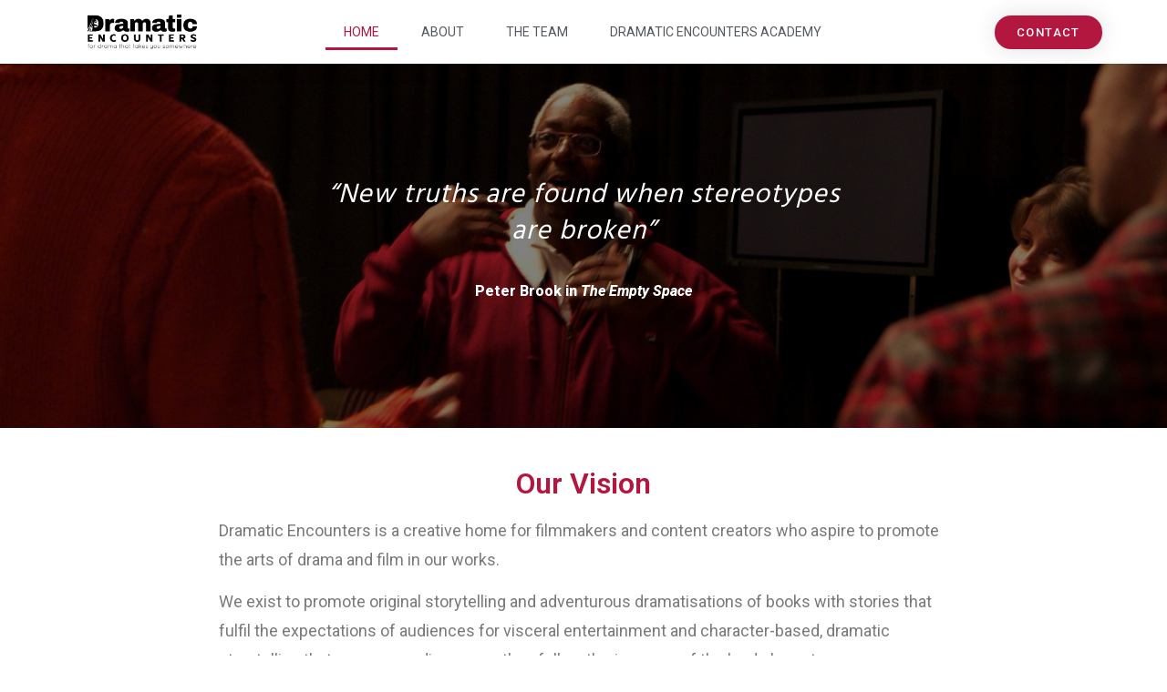

--- FILE ---
content_type: text/html; charset=UTF-8
request_url: https://www.dramaticencounters.com/
body_size: 30284
content:
<!doctype html>
<html lang="en-GB">
<head>
	<meta charset="UTF-8">
		<meta name="viewport" content="width=device-width, initial-scale=1">
	<link rel="profile" href="http://gmpg.org/xfn/11">
	<title>Dramatic Encounters</title>
<meta name='robots' content='max-image-preview:large' />
<link rel='dns-prefetch' href='//s.w.org' />
<link rel="alternate" type="application/rss+xml" title="Dramatic Encounters &raquo; Feed" href="https://www.dramaticencounters.com/feed/" />
<link rel="alternate" type="application/rss+xml" title="Dramatic Encounters &raquo; Comments Feed" href="https://www.dramaticencounters.com/comments/feed/" />
<link rel="alternate" type="application/rss+xml" title="Dramatic Encounters &raquo; Home Comments Feed" href="https://www.dramaticencounters.com/sample-page/feed/" />
		<script type="text/javascript">
			window._wpemojiSettings = {"baseUrl":"https:\/\/s.w.org\/images\/core\/emoji\/13.1.0\/72x72\/","ext":".png","svgUrl":"https:\/\/s.w.org\/images\/core\/emoji\/13.1.0\/svg\/","svgExt":".svg","source":{"concatemoji":"https:\/\/www.dramaticencounters.com\/wp-includes\/js\/wp-emoji-release.min.js?ver=5.8"}};
			!function(e,a,t){var n,r,o,i=a.createElement("canvas"),p=i.getContext&&i.getContext("2d");function s(e,t){var a=String.fromCharCode;p.clearRect(0,0,i.width,i.height),p.fillText(a.apply(this,e),0,0);e=i.toDataURL();return p.clearRect(0,0,i.width,i.height),p.fillText(a.apply(this,t),0,0),e===i.toDataURL()}function c(e){var t=a.createElement("script");t.src=e,t.defer=t.type="text/javascript",a.getElementsByTagName("head")[0].appendChild(t)}for(o=Array("flag","emoji"),t.supports={everything:!0,everythingExceptFlag:!0},r=0;r<o.length;r++)t.supports[o[r]]=function(e){if(!p||!p.fillText)return!1;switch(p.textBaseline="top",p.font="600 32px Arial",e){case"flag":return s([127987,65039,8205,9895,65039],[127987,65039,8203,9895,65039])?!1:!s([55356,56826,55356,56819],[55356,56826,8203,55356,56819])&&!s([55356,57332,56128,56423,56128,56418,56128,56421,56128,56430,56128,56423,56128,56447],[55356,57332,8203,56128,56423,8203,56128,56418,8203,56128,56421,8203,56128,56430,8203,56128,56423,8203,56128,56447]);case"emoji":return!s([10084,65039,8205,55357,56613],[10084,65039,8203,55357,56613])}return!1}(o[r]),t.supports.everything=t.supports.everything&&t.supports[o[r]],"flag"!==o[r]&&(t.supports.everythingExceptFlag=t.supports.everythingExceptFlag&&t.supports[o[r]]);t.supports.everythingExceptFlag=t.supports.everythingExceptFlag&&!t.supports.flag,t.DOMReady=!1,t.readyCallback=function(){t.DOMReady=!0},t.supports.everything||(n=function(){t.readyCallback()},a.addEventListener?(a.addEventListener("DOMContentLoaded",n,!1),e.addEventListener("load",n,!1)):(e.attachEvent("onload",n),a.attachEvent("onreadystatechange",function(){"complete"===a.readyState&&t.readyCallback()})),(n=t.source||{}).concatemoji?c(n.concatemoji):n.wpemoji&&n.twemoji&&(c(n.twemoji),c(n.wpemoji)))}(window,document,window._wpemojiSettings);
		</script>
		<style type="text/css">
img.wp-smiley,
img.emoji {
	display: inline !important;
	border: none !important;
	box-shadow: none !important;
	height: 1em !important;
	width: 1em !important;
	margin: 0 .07em !important;
	vertical-align: -0.1em !important;
	background: none !important;
	padding: 0 !important;
}
</style>
	<link rel='stylesheet' id='elementor-frontend-css'  href='https://www.dramaticencounters.com/wp-content/plugins/elementor/assets/css/frontend.min.css?ver=3.2.4' type='text/css' media='all' />
<style id='elementor-frontend-inline-css' type='text/css'>
@font-face{font-family:eicons;src:url(https://www.dramaticencounters.com/wp-content/plugins/elementor/assets/lib/eicons/fonts/eicons.eot?5.10.0);src:url(https://www.dramaticencounters.com/wp-content/plugins/elementor/assets/lib/eicons/fonts/eicons.eot?5.10.0#iefix) format("embedded-opentype"),url(https://www.dramaticencounters.com/wp-content/plugins/elementor/assets/lib/eicons/fonts/eicons.woff2?5.10.0) format("woff2"),url(https://www.dramaticencounters.com/wp-content/plugins/elementor/assets/lib/eicons/fonts/eicons.woff?5.10.0) format("woff"),url(https://www.dramaticencounters.com/wp-content/plugins/elementor/assets/lib/eicons/fonts/eicons.ttf?5.10.0) format("truetype"),url(https://www.dramaticencounters.com/wp-content/plugins/elementor/assets/lib/eicons/fonts/eicons.svg?5.10.0#eicon) format("svg");font-weight:400;font-style:normal}
</style>
<link rel='stylesheet' id='elementor-post-8-css'  href='https://www.dramaticencounters.com/wp-content/uploads/elementor/css/post-8.css?ver=1630885900' type='text/css' media='all' />
<link rel='stylesheet' id='child-style-css'  href='https://www.dramaticencounters.com/wp-content/themes/hello-elementor-child/style.css?ver=5.8' type='text/css' media='all' />
<link rel='stylesheet' id='wp-block-library-css'  href='https://www.dramaticencounters.com/wp-includes/css/dist/block-library/style.min.css?ver=5.8' type='text/css' media='all' />
<link rel='stylesheet' id='hello-elementor-css'  href='https://www.dramaticencounters.com/wp-content/themes/hello-elementor/style.min.css?ver=2.3.1' type='text/css' media='all' />
<link rel='stylesheet' id='hello-elementor-theme-style-css'  href='https://www.dramaticencounters.com/wp-content/themes/hello-elementor/theme.min.css?ver=2.3.1' type='text/css' media='all' />
<link rel='stylesheet' id='elementor-icons-css'  href='https://www.dramaticencounters.com/wp-content/plugins/elementor/assets/lib/eicons/css/elementor-icons.min.css?ver=5.11.0' type='text/css' media='all' />
<link rel='stylesheet' id='elementor-animations-css'  href='https://www.dramaticencounters.com/wp-content/plugins/elementor/assets/lib/animations/animations.min.css?ver=3.2.4' type='text/css' media='all' />
<link rel='stylesheet' id='elementor-pro-css'  href='https://www.dramaticencounters.com/wp-content/plugins/elementor-pro/assets/css/frontend.min.css?ver=3.2.2' type='text/css' media='all' />
<link rel='stylesheet' id='elementor-global-css'  href='https://www.dramaticencounters.com/wp-content/uploads/elementor/css/global.css?ver=1630885901' type='text/css' media='all' />
<link rel='stylesheet' id='elementor-post-2-css'  href='https://www.dramaticencounters.com/wp-content/uploads/elementor/css/post-2.css?ver=1645814902' type='text/css' media='all' />
<link rel='stylesheet' id='elementor-post-26-css'  href='https://www.dramaticencounters.com/wp-content/uploads/elementor/css/post-26.css?ver=1630916165' type='text/css' media='all' />
<link rel='stylesheet' id='elementor-post-224-css'  href='https://www.dramaticencounters.com/wp-content/uploads/elementor/css/post-224.css?ver=1631047148' type='text/css' media='all' />
<link rel='stylesheet' id='ecs-styles-css'  href='https://www.dramaticencounters.com/wp-content/plugins/ele-custom-skin/assets/css/ecs-style.css?ver=3.1.2' type='text/css' media='all' />
<link rel='stylesheet' id='google-fonts-1-css'  href='https://fonts.googleapis.com/css?family=Roboto%3A100%2C100italic%2C200%2C200italic%2C300%2C300italic%2C400%2C400italic%2C500%2C500italic%2C600%2C600italic%2C700%2C700italic%2C800%2C800italic%2C900%2C900italic%7CRoboto+Slab%3A100%2C100italic%2C200%2C200italic%2C300%2C300italic%2C400%2C400italic%2C500%2C500italic%2C600%2C600italic%2C700%2C700italic%2C800%2C800italic%2C900%2C900italic%7CHind%3A100%2C100italic%2C200%2C200italic%2C300%2C300italic%2C400%2C400italic%2C500%2C500italic%2C600%2C600italic%2C700%2C700italic%2C800%2C800italic%2C900%2C900italic&#038;display=auto&#038;ver=5.8' type='text/css' media='all' />
<script type='text/javascript' src='https://www.dramaticencounters.com/wp-includes/js/jquery/jquery.min.js?ver=3.6.0' id='jquery-core-js'></script>
<script type='text/javascript' src='https://www.dramaticencounters.com/wp-includes/js/jquery/jquery-migrate.min.js?ver=3.3.2' id='jquery-migrate-js'></script>
<script type='text/javascript' id='ecs_ajax_load-js-extra'>
/* <![CDATA[ */
var ecs_ajax_params = {"ajaxurl":"https:\/\/www.dramaticencounters.com\/wp-admin\/admin-ajax.php","posts":"{\"error\":\"\",\"m\":\"\",\"p\":\"2\",\"post_parent\":\"\",\"subpost\":\"\",\"subpost_id\":\"\",\"attachment\":\"\",\"attachment_id\":0,\"name\":\"\",\"pagename\":\"\",\"page_id\":\"2\",\"second\":\"\",\"minute\":\"\",\"hour\":\"\",\"day\":0,\"monthnum\":0,\"year\":0,\"w\":0,\"category_name\":\"\",\"tag\":\"\",\"cat\":\"\",\"tag_id\":\"\",\"author\":\"\",\"author_name\":\"\",\"feed\":\"\",\"tb\":\"\",\"paged\":0,\"meta_key\":\"\",\"meta_value\":\"\",\"preview\":\"\",\"s\":\"\",\"sentence\":\"\",\"title\":\"\",\"fields\":\"\",\"menu_order\":\"\",\"embed\":\"\",\"category__in\":[],\"category__not_in\":[],\"category__and\":[],\"post__in\":[],\"post__not_in\":[],\"post_name__in\":[],\"tag__in\":[],\"tag__not_in\":[],\"tag__and\":[],\"tag_slug__in\":[],\"tag_slug__and\":[],\"post_parent__in\":[],\"post_parent__not_in\":[],\"author__in\":[],\"author__not_in\":[],\"ignore_sticky_posts\":false,\"suppress_filters\":false,\"cache_results\":true,\"update_post_term_cache\":true,\"lazy_load_term_meta\":true,\"update_post_meta_cache\":true,\"post_type\":\"\",\"posts_per_page\":10,\"nopaging\":false,\"comments_per_page\":\"50\",\"no_found_rows\":false,\"order\":\"DESC\"}"};
/* ]]> */
</script>
<script type='text/javascript' src='https://www.dramaticencounters.com/wp-content/plugins/ele-custom-skin/assets/js/ecs_ajax_pagination.js?ver=3.1.2' id='ecs_ajax_load-js'></script>
<script type='text/javascript' src='https://www.dramaticencounters.com/wp-content/plugins/ele-custom-skin/assets/js/ecs.js?ver=3.1.2' id='ecs-script-js'></script>
<link rel="https://api.w.org/" href="https://www.dramaticencounters.com/wp-json/" /><link rel="alternate" type="application/json" href="https://www.dramaticencounters.com/wp-json/wp/v2/pages/2" /><link rel="EditURI" type="application/rsd+xml" title="RSD" href="https://www.dramaticencounters.com/xmlrpc.php?rsd" />
<link rel="wlwmanifest" type="application/wlwmanifest+xml" href="https://www.dramaticencounters.com/wp-includes/wlwmanifest.xml" /> 
<meta name="generator" content="WordPress 5.8" />
<link rel="canonical" href="https://www.dramaticencounters.com/" />
<link rel='shortlink' href='https://www.dramaticencounters.com/' />
<link rel="alternate" type="application/json+oembed" href="https://www.dramaticencounters.com/wp-json/oembed/1.0/embed?url=https%3A%2F%2Fwww.dramaticencounters.com%2F" />
<link rel="alternate" type="text/xml+oembed" href="https://www.dramaticencounters.com/wp-json/oembed/1.0/embed?url=https%3A%2F%2Fwww.dramaticencounters.com%2F&#038;format=xml" />

		<!-- GA Google Analytics @ https://m0n.co/ga -->
		<script async src="https://www.googletagmanager.com/gtag/js?id=G-HJD4H83GDP"></script>
		<script>
			window.dataLayer = window.dataLayer || [];
			function gtag(){dataLayer.push(arguments);}
			gtag('js', new Date());
			gtag('config', 'G-HJD4H83GDP');
		</script>

	</head>
<body class="home page-template-default page page-id-2 wp-custom-logo elementor-default elementor-kit-8 elementor-page elementor-page-2">

		<div data-elementor-type="header" data-elementor-id="26" class="elementor elementor-26 elementor-location-header" data-elementor-settings="[]">
		<div class="elementor-section-wrap">
					<header class="elementor-section elementor-top-section elementor-element elementor-element-517144bf elementor-section-content-middle elementor-section-boxed elementor-section-height-default elementor-section-height-default" data-id="517144bf" data-element_type="section" data-settings="{&quot;background_background&quot;:&quot;classic&quot;,&quot;sticky&quot;:&quot;top&quot;,&quot;sticky_on&quot;:[&quot;desktop&quot;,&quot;tablet&quot;,&quot;mobile&quot;],&quot;sticky_offset&quot;:0,&quot;sticky_effects_offset&quot;:0}">
						<div class="elementor-container elementor-column-gap-no">
					<div abc class="elementor-column elementor-col-25 elementor-top-column elementor-element elementor-element-4c99aa9a" data-id="4c99aa9a" data-element_type="column">
			<div class="elementor-widget-wrap elementor-element-populated">
								<div class="elementor-element elementor-element-6759dfa8 elementor-widget elementor-widget-theme-site-logo elementor-widget-image" data-id="6759dfa8" data-element_type="widget" data-widget_type="theme-site-logo.default">
				<div class="elementor-widget-container">
																<a href="https://www.dramaticencounters.com">
							<img width="4690" height="1485" src="https://www.dramaticencounters.com/wp-content/uploads/2021/09/Dramatic_Logo_Horizontal.png" class="attachment-full size-full" alt="" loading="lazy" srcset="https://www.dramaticencounters.com/wp-content/uploads/2021/09/Dramatic_Logo_Horizontal.png 4690w, https://www.dramaticencounters.com/wp-content/uploads/2021/09/Dramatic_Logo_Horizontal-300x95.png 300w, https://www.dramaticencounters.com/wp-content/uploads/2021/09/Dramatic_Logo_Horizontal-1024x324.png 1024w, https://www.dramaticencounters.com/wp-content/uploads/2021/09/Dramatic_Logo_Horizontal-768x243.png 768w, https://www.dramaticencounters.com/wp-content/uploads/2021/09/Dramatic_Logo_Horizontal-1536x486.png 1536w, https://www.dramaticencounters.com/wp-content/uploads/2021/09/Dramatic_Logo_Horizontal-2048x648.png 2048w" sizes="(max-width: 4690px) 100vw, 4690px" />								</a>
															</div>
				</div>
					</div>
		</div>
				<div abc class="elementor-column elementor-col-50 elementor-top-column elementor-element elementor-element-573d0aaa" data-id="573d0aaa" data-element_type="column">
			<div class="elementor-widget-wrap elementor-element-populated">
								<div class="elementor-element elementor-element-32f399b2 elementor-nav-menu__align-center elementor-nav-menu--dropdown-mobile elementor-nav-menu--stretch elementor-nav-menu__text-align-center elementor-nav-menu--indicator-classic elementor-nav-menu--toggle elementor-nav-menu--burger elementor-widget elementor-widget-nav-menu" data-id="32f399b2" data-element_type="widget" data-settings="{&quot;full_width&quot;:&quot;stretch&quot;,&quot;layout&quot;:&quot;horizontal&quot;,&quot;toggle&quot;:&quot;burger&quot;}" data-widget_type="nav-menu.default">
				<div class="elementor-widget-container">
						<nav role="navigation" class="elementor-nav-menu--main elementor-nav-menu__container elementor-nav-menu--layout-horizontal e--pointer-underline e--animation-grow"><ul id="menu-1-32f399b2" class="elementor-nav-menu"><li class="menu-item menu-item-type-post_type menu-item-object-page menu-item-home current-menu-item page_item page-item-2 current_page_item menu-item-31"><a href="https://www.dramaticencounters.com/" aria-current="page" class="elementor-item elementor-item-active">Home</a></li>
<li class="menu-item menu-item-type-post_type menu-item-object-page menu-item-242"><a href="https://www.dramaticencounters.com/about-dramatic-encounters/" class="elementor-item">About</a></li>
<li class="menu-item menu-item-type-post_type menu-item-object-page menu-item-313"><a href="https://www.dramaticencounters.com/the-team/" class="elementor-item">The team</a></li>
<li class="menu-item menu-item-type-post_type menu-item-object-page menu-item-90"><a href="https://www.dramaticencounters.com/dramatic-encounters-academy/" class="elementor-item">Dramatic Encounters Academy</a></li>
</ul></nav>
					<div class="elementor-menu-toggle" role="button" tabindex="0" aria-label="Menu Toggle" aria-expanded="false">
			<i class="eicon-menu-bar" aria-hidden="true"></i>
			<span class="elementor-screen-only">Menu</span>
		</div>
			<nav class="elementor-nav-menu--dropdown elementor-nav-menu__container" role="navigation" aria-hidden="true"><ul id="menu-2-32f399b2" class="elementor-nav-menu"><li class="menu-item menu-item-type-post_type menu-item-object-page menu-item-home current-menu-item page_item page-item-2 current_page_item menu-item-31"><a href="https://www.dramaticencounters.com/" aria-current="page" class="elementor-item elementor-item-active">Home</a></li>
<li class="menu-item menu-item-type-post_type menu-item-object-page menu-item-242"><a href="https://www.dramaticencounters.com/about-dramatic-encounters/" class="elementor-item">About</a></li>
<li class="menu-item menu-item-type-post_type menu-item-object-page menu-item-313"><a href="https://www.dramaticencounters.com/the-team/" class="elementor-item">The team</a></li>
<li class="menu-item menu-item-type-post_type menu-item-object-page menu-item-90"><a href="https://www.dramaticencounters.com/dramatic-encounters-academy/" class="elementor-item">Dramatic Encounters Academy</a></li>
</ul></nav>
				</div>
				</div>
					</div>
		</div>
				<div abc class="elementor-column elementor-col-25 elementor-top-column elementor-element elementor-element-4c5f07c2" data-id="4c5f07c2" data-element_type="column">
			<div class="elementor-widget-wrap elementor-element-populated">
								<div class="elementor-element elementor-element-cbc6ecf elementor-align-right elementor-tablet-align-right elementor-hidden-phone elementor-widget elementor-widget-button" data-id="cbc6ecf" data-element_type="widget" data-widget_type="button.default">
				<div class="elementor-widget-container">
					<div class="elementor-button-wrapper">
			<a href="/contact" class="elementor-button-link elementor-button elementor-size-sm" role="button">
						<span class="elementor-button-content-wrapper">
						<span class="elementor-button-text">Contact</span>
		</span>
					</a>
		</div>
				</div>
				</div>
					</div>
		</div>
							</div>
		</header>
				</div>
		</div>
		
<main class="site-main post-2 page type-page status-publish hentry" role="main">
		<div class="page-content">
				<div data-elementor-type="wp-page" data-elementor-id="2" class="elementor elementor-2" data-elementor-settings="[]">
							<div class="elementor-section-wrap">
							<section class="elementor-section elementor-top-section elementor-element elementor-element-30438fd elementor-section-height-min-height elementor-section-boxed elementor-section-height-default elementor-section-items-middle" data-id="30438fd" data-element_type="section" data-settings="{&quot;background_background&quot;:&quot;classic&quot;}">
							<div class="elementor-background-overlay"></div>
							<div class="elementor-container elementor-column-gap-default">
					<div abc class="elementor-column elementor-col-100 elementor-top-column elementor-element elementor-element-62d5a42" data-id="62d5a42" data-element_type="column">
			<div class="elementor-widget-wrap elementor-element-populated">
								<div class="elementor-element elementor-element-bca0760 elementor-widget elementor-widget-text-editor" data-id="bca0760" data-element_type="widget" data-settings="{&quot;_animation&quot;:&quot;none&quot;}" data-widget_type="text-editor.default">
				<div class="elementor-widget-container">
								<p>“New truths are found when stereotypes are broken”</p>						</div>
				</div>
				<div class="elementor-element elementor-element-2e73565 elementor-widget elementor-widget-text-editor" data-id="2e73565" data-element_type="widget" data-widget_type="text-editor.default">
				<div class="elementor-widget-container">
								<p>Peter Brook in <em>The Empty Space</em></p>						</div>
				</div>
					</div>
		</div>
							</div>
		</section>
				<section class="elementor-section elementor-top-section elementor-element elementor-element-aae30f5 elementor-section-boxed elementor-section-height-default elementor-section-height-default" data-id="aae30f5" data-element_type="section">
						<div class="elementor-container elementor-column-gap-default">
					<div abc class="elementor-column elementor-col-100 elementor-top-column elementor-element elementor-element-589036b" data-id="589036b" data-element_type="column">
			<div class="elementor-widget-wrap elementor-element-populated">
								<div class="elementor-element elementor-element-1556c9c elementor-widget elementor-widget-heading" data-id="1556c9c" data-element_type="widget" data-widget_type="heading.default">
				<div class="elementor-widget-container">
			<h2 class="elementor-heading-title elementor-size-default">Our Vision</h2>		</div>
				</div>
				<div class="elementor-element elementor-element-8fee85d elementor-widget elementor-widget-text-editor" data-id="8fee85d" data-element_type="widget" data-widget_type="text-editor.default">
				<div class="elementor-widget-container">
								<p>Dramatic Encounters is a creative home for filmmakers and content creators who aspire to promote the arts of drama and film in our works. </p><p>We exist to promote original storytelling and adventurous dramatisations of books with stories that fulfil the expectations of audiences for visceral entertainment and character-based, dramatic storytelling that engages audiences as they follow the journeys of the lead characters.</p><p>We produce series drama and films that celebrate difference and reflect our multicultural world for a diverse audience.</p>						</div>
				</div>
					</div>
		</div>
							</div>
		</section>
						</div>
					</div>
				<div class="post-tags">
					</div>
			</div>

	<section id="comments" class="comments-area">

	


</section><!-- .comments-area -->
</main>

			<div data-elementor-type="footer" data-elementor-id="224" class="elementor elementor-224 elementor-location-footer" data-elementor-settings="[]">
		<div class="elementor-section-wrap">
					<section class="elementor-section elementor-top-section elementor-element elementor-element-b85052c elementor-section-boxed elementor-section-height-default elementor-section-height-default" data-id="b85052c" data-element_type="section">
						<div class="elementor-container elementor-column-gap-default">
					<div abc class="elementor-column elementor-col-100 elementor-top-column elementor-element elementor-element-8b9568a" data-id="8b9568a" data-element_type="column">
			<div class="elementor-widget-wrap elementor-element-populated">
								<div class="elementor-element elementor-element-0a4d107 elementor-widget elementor-widget-spacer" data-id="0a4d107" data-element_type="widget" data-widget_type="spacer.default">
				<div class="elementor-widget-container">
					<div class="elementor-spacer">
			<div class="elementor-spacer-inner"></div>
		</div>
				</div>
				</div>
					</div>
		</div>
							</div>
		</section>
				<section class="elementor-section elementor-top-section elementor-element elementor-element-247917b1 elementor-section-boxed elementor-section-height-default elementor-section-height-default" data-id="247917b1" data-element_type="section" data-settings="{&quot;background_background&quot;:&quot;classic&quot;}">
						<div class="elementor-container elementor-column-gap-default">
					<div abc class="elementor-column elementor-col-50 elementor-top-column elementor-element elementor-element-640a3ec2" data-id="640a3ec2" data-element_type="column">
			<div class="elementor-widget-wrap elementor-element-populated">
								<div class="elementor-element elementor-element-f81608d elementor-widget elementor-widget-image" data-id="f81608d" data-element_type="widget" data-widget_type="image.default">
				<div class="elementor-widget-container">
															<img width="800" height="253" src="https://www.dramaticencounters.com/wp-content/uploads/2021/09/Dramatic_Logo_Horizontal-1-1024x324.png" class="attachment-large size-large" alt="" loading="lazy" srcset="https://www.dramaticencounters.com/wp-content/uploads/2021/09/Dramatic_Logo_Horizontal-1-1024x324.png 1024w, https://www.dramaticencounters.com/wp-content/uploads/2021/09/Dramatic_Logo_Horizontal-1-300x95.png 300w, https://www.dramaticencounters.com/wp-content/uploads/2021/09/Dramatic_Logo_Horizontal-1-768x243.png 768w, https://www.dramaticencounters.com/wp-content/uploads/2021/09/Dramatic_Logo_Horizontal-1-1536x486.png 1536w, https://www.dramaticencounters.com/wp-content/uploads/2021/09/Dramatic_Logo_Horizontal-1-2048x648.png 2048w" sizes="(max-width: 800px) 100vw, 800px" />															</div>
				</div>
					</div>
		</div>
				<div abc class="elementor-column elementor-col-50 elementor-top-column elementor-element elementor-element-69b3a988" data-id="69b3a988" data-element_type="column">
			<div class="elementor-widget-wrap">
									</div>
		</div>
							</div>
		</section>
				</div>
		</div>
		
<script type='text/javascript' src='https://www.dramaticencounters.com/wp-includes/js/wp-embed.min.js?ver=5.8' id='wp-embed-js'></script>
<script type='text/javascript' src='https://www.dramaticencounters.com/wp-content/plugins/elementor-pro/assets/lib/smartmenus/jquery.smartmenus.min.js?ver=1.0.1' id='smartmenus-js'></script>
<script type='text/javascript' src='https://www.dramaticencounters.com/wp-content/plugins/elementor/assets/js/webpack.runtime.min.js?ver=3.2.4' id='elementor-webpack-runtime-js'></script>
<script type='text/javascript' src='https://www.dramaticencounters.com/wp-content/plugins/elementor/assets/js/frontend-modules.min.js?ver=3.2.4' id='elementor-frontend-modules-js'></script>
<script type='text/javascript' src='https://www.dramaticencounters.com/wp-content/plugins/elementor/assets/lib/waypoints/waypoints.min.js?ver=4.0.2' id='elementor-waypoints-js'></script>
<script type='text/javascript' src='https://www.dramaticencounters.com/wp-includes/js/jquery/ui/core.min.js?ver=1.12.1' id='jquery-ui-core-js'></script>
<script type='text/javascript' src='https://www.dramaticencounters.com/wp-content/plugins/elementor/assets/lib/swiper/swiper.min.js?ver=5.3.6' id='swiper-js'></script>
<script type='text/javascript' src='https://www.dramaticencounters.com/wp-content/plugins/elementor/assets/lib/share-link/share-link.min.js?ver=3.2.4' id='share-link-js'></script>
<script type='text/javascript' src='https://www.dramaticencounters.com/wp-content/plugins/elementor/assets/lib/dialog/dialog.min.js?ver=4.8.1' id='elementor-dialog-js'></script>
<script type='text/javascript' id='elementor-frontend-js-before'>
var elementorFrontendConfig = {"environmentMode":{"edit":false,"wpPreview":false,"isScriptDebug":false},"i18n":{"shareOnFacebook":"Share on Facebook","shareOnTwitter":"Share on Twitter","pinIt":"Pin it","download":"Download","downloadImage":"Download image","fullscreen":"Fullscreen","zoom":"Zoom","share":"Share","playVideo":"Play Video","previous":"Previous","next":"Next","close":"Close"},"is_rtl":false,"breakpoints":{"xs":0,"sm":480,"md":768,"lg":1025,"xl":1440,"xxl":1600},"responsive":{"breakpoints":{"mobile":{"label":"Mobile","value":767,"direction":"max","is_enabled":true},"mobile_extra":{"label":"Mobile Extra","value":880,"direction":"max","is_enabled":false},"tablet":{"label":"Tablet","value":1024,"direction":"max","is_enabled":true},"tablet_extra":{"label":"Tablet Extra","value":1365,"direction":"max","is_enabled":false},"laptop":{"label":"Laptop","value":1620,"direction":"max","is_enabled":false},"widescreen":{"label":"Widescreen","value":2400,"direction":"min","is_enabled":false}}},"version":"3.2.4","is_static":false,"experimentalFeatures":{"e_dom_optimization":true,"a11y_improvements":true,"landing-pages":true,"form-submissions":true},"urls":{"assets":"https:\/\/www.dramaticencounters.com\/wp-content\/plugins\/elementor\/assets\/"},"settings":{"page":[],"editorPreferences":[]},"kit":{"active_breakpoints":["viewport_mobile","viewport_tablet"],"global_image_lightbox":"yes","lightbox_enable_counter":"yes","lightbox_enable_fullscreen":"yes","lightbox_enable_zoom":"yes","lightbox_enable_share":"yes","lightbox_title_src":"title","lightbox_description_src":"description"},"post":{"id":2,"title":"Dramatic%20Encounters","excerpt":"","featuredImage":false}};
</script>
<script type='text/javascript' src='https://www.dramaticencounters.com/wp-content/plugins/elementor/assets/js/frontend.min.js?ver=3.2.4' id='elementor-frontend-js'></script>
<script type='text/javascript' src='https://www.dramaticencounters.com/wp-content/plugins/ele-custom-skin-pro/assets/js/ecspro.js?ver=3.1.0' id='ecspro-js'></script>
<script type='text/javascript' src='https://www.dramaticencounters.com/wp-content/plugins/elementor-pro/assets/js/webpack-pro.runtime.min.js?ver=3.2.2' id='elementor-pro-webpack-runtime-js'></script>
<script type='text/javascript' src='https://www.dramaticencounters.com/wp-content/plugins/elementor-pro/assets/lib/sticky/jquery.sticky.min.js?ver=3.2.2' id='elementor-sticky-js'></script>
<script type='text/javascript' id='elementor-pro-frontend-js-before'>
var ElementorProFrontendConfig = {"ajaxurl":"https:\/\/www.dramaticencounters.com\/wp-admin\/admin-ajax.php","nonce":"f0ebc267ad","urls":{"assets":"https:\/\/www.dramaticencounters.com\/wp-content\/plugins\/elementor-pro\/assets\/"},"i18n":{"toc_no_headings_found":"No headings were found on this page."},"shareButtonsNetworks":{"facebook":{"title":"Facebook","has_counter":true},"twitter":{"title":"Twitter"},"google":{"title":"Google+","has_counter":true},"linkedin":{"title":"LinkedIn","has_counter":true},"pinterest":{"title":"Pinterest","has_counter":true},"reddit":{"title":"Reddit","has_counter":true},"vk":{"title":"VK","has_counter":true},"odnoklassniki":{"title":"OK","has_counter":true},"tumblr":{"title":"Tumblr"},"digg":{"title":"Digg"},"skype":{"title":"Skype"},"stumbleupon":{"title":"StumbleUpon","has_counter":true},"mix":{"title":"Mix"},"telegram":{"title":"Telegram"},"pocket":{"title":"Pocket","has_counter":true},"xing":{"title":"XING","has_counter":true},"whatsapp":{"title":"WhatsApp"},"email":{"title":"Email"},"print":{"title":"Print"}},"facebook_sdk":{"lang":"en_GB","app_id":""},"lottie":{"defaultAnimationUrl":"https:\/\/www.dramaticencounters.com\/wp-content\/plugins\/elementor-pro\/modules\/lottie\/assets\/animations\/default.json"}};
</script>
<script type='text/javascript' src='https://www.dramaticencounters.com/wp-content/plugins/elementor-pro/assets/js/frontend.min.js?ver=3.2.2' id='elementor-pro-frontend-js'></script>
<script type='text/javascript' src='https://www.dramaticencounters.com/wp-content/plugins/elementor-pro/assets/js/preloaded-elements-handlers.min.js?ver=3.2.2' id='pro-preloaded-elements-handlers-js'></script>
<script type='text/javascript' src='https://www.dramaticencounters.com/wp-content/plugins/elementor/assets/js/preloaded-modules.min.js?ver=3.2.4' id='preloaded-modules-js'></script>

</body>
</html>


--- FILE ---
content_type: text/css
request_url: https://www.dramaticencounters.com/wp-content/themes/hello-elementor-child/style.css?ver=5.8
body_size: 400
content:
/*
Theme Name: Hello Elementor Child
Theme URI: 
description:  Hello Elementor Child
Author: Tom Paterson
Author URI: http://example.com
Template: hello-elementor
Version: 1.0.0
Text Domain: hello-elementor-child
*/

.elementor-widget-wrap .elementor-element {
  margin-top: 0;
}

.elementor-column-gap-default>.elementor-column>.elementor-element-populated {
  padding: 0px;
}




--- FILE ---
content_type: text/css
request_url: https://www.dramaticencounters.com/wp-content/uploads/elementor/css/post-2.css?ver=1645814902
body_size: 1701
content:
.elementor-2 .elementor-element.elementor-element-30438fd > .elementor-container{max-width:600px;min-height:200px;}.elementor-2 .elementor-element.elementor-element-30438fd:not(.elementor-motion-effects-element-type-background), .elementor-2 .elementor-element.elementor-element-30438fd > .elementor-motion-effects-container > .elementor-motion-effects-layer{background-image:url("http://www.dramaticencounters.com/wp-content/uploads/2021/09/Berlinale-Talents-actors-workshop.jpg");background-position:center center;background-repeat:no-repeat;background-size:cover;}.elementor-2 .elementor-element.elementor-element-30438fd > .elementor-background-overlay{background-color:#000000;opacity:0.5;transition:background 0.3s, border-radius 0.3s, opacity 0.3s;}.elementor-2 .elementor-element.elementor-element-30438fd{transition:background 0.3s, border 0.3s, border-radius 0.3s, box-shadow 0.3s;padding:100px 0px 100px 0px;}.elementor-2 .elementor-element.elementor-element-bca0760{text-align:center;color:#FFFFFF;font-family:"Hind", Sans-serif;font-size:30px;font-weight:400;font-style:italic;line-height:40px;letter-spacing:1px;}.elementor-2 .elementor-element.elementor-element-2e73565{text-align:center;color:#FFFFFF;font-family:"Roboto", Sans-serif;font-weight:800;}.elementor-2 .elementor-element.elementor-element-aae30f5 > .elementor-container{max-width:800px;}.elementor-2 .elementor-element.elementor-element-aae30f5{padding:045px 0px 45px 0px;}.elementor-2 .elementor-element.elementor-element-1556c9c{text-align:center;}.elementor-2 .elementor-element.elementor-element-8fee85d{font-family:"Roboto", Sans-serif;font-size:18px;font-weight:400;line-height:32px;}:root{--page-title-display:none;}

--- FILE ---
content_type: text/css
request_url: https://www.dramaticencounters.com/wp-content/uploads/elementor/css/post-26.css?ver=1630916165
body_size: 9866
content:
.elementor-26 .elementor-element.elementor-element-517144bf > .elementor-container > .elementor-column > .elementor-widget-wrap{align-content:center;align-items:center;}.elementor-26 .elementor-element.elementor-element-517144bf:not(.elementor-motion-effects-element-type-background), .elementor-26 .elementor-element.elementor-element-517144bf > .elementor-motion-effects-container > .elementor-motion-effects-layer{background-color:#ffffff;}.elementor-26 .elementor-element.elementor-element-517144bf{box-shadow:0px 0px 24px 0px rgba(0,0,0,0.15);transition:background 0.3s, border 0.3s, border-radius 0.3s, box-shadow 0.3s;padding:15px 0px 15px 0px;z-index:1;}.elementor-26 .elementor-element.elementor-element-517144bf > .elementor-background-overlay{transition:background 0.3s, border-radius 0.3s, opacity 0.3s;}.elementor-26 .elementor-element.elementor-element-6759dfa8 img{width:120px;}.elementor-26 .elementor-element.elementor-element-32f399b2 .elementor-menu-toggle{margin-left:auto;background-color:rgba(0,0,0,0);font-size:30px;border-width:0px;border-radius:0px;}.elementor-26 .elementor-element.elementor-element-32f399b2 .elementor-nav-menu .elementor-item{font-size:14px;font-weight:400;text-transform:uppercase;}.elementor-26 .elementor-element.elementor-element-32f399b2 .elementor-nav-menu--main .elementor-item{color:#54595f;padding-top:10px;padding-bottom:10px;}.elementor-26 .elementor-element.elementor-element-32f399b2 .elementor-nav-menu--main .elementor-item:hover,
					.elementor-26 .elementor-element.elementor-element-32f399b2 .elementor-nav-menu--main .elementor-item.elementor-item-active,
					.elementor-26 .elementor-element.elementor-element-32f399b2 .elementor-nav-menu--main .elementor-item.highlighted,
					.elementor-26 .elementor-element.elementor-element-32f399b2 .elementor-nav-menu--main .elementor-item:focus{color:var( --e-global-color-accent );}.elementor-26 .elementor-element.elementor-element-32f399b2 .elementor-nav-menu--main:not(.e--pointer-framed) .elementor-item:before,
					.elementor-26 .elementor-element.elementor-element-32f399b2 .elementor-nav-menu--main:not(.e--pointer-framed) .elementor-item:after{background-color:var( --e-global-color-accent );}.elementor-26 .elementor-element.elementor-element-32f399b2 .e--pointer-framed .elementor-item:before,
					.elementor-26 .elementor-element.elementor-element-32f399b2 .e--pointer-framed .elementor-item:after{border-color:var( --e-global-color-accent );}.elementor-26 .elementor-element.elementor-element-32f399b2 .elementor-nav-menu--main .elementor-item.elementor-item-active{color:var( --e-global-color-primary );}.elementor-26 .elementor-element.elementor-element-32f399b2 .elementor-nav-menu--main:not(.e--pointer-framed) .elementor-item.elementor-item-active:before,
					.elementor-26 .elementor-element.elementor-element-32f399b2 .elementor-nav-menu--main:not(.e--pointer-framed) .elementor-item.elementor-item-active:after{background-color:var( --e-global-color-primary );}.elementor-26 .elementor-element.elementor-element-32f399b2 .e--pointer-framed .elementor-item.elementor-item-active:before,
					.elementor-26 .elementor-element.elementor-element-32f399b2 .e--pointer-framed .elementor-item.elementor-item-active:after{border-color:var( --e-global-color-primary );}.elementor-26 .elementor-element.elementor-element-32f399b2 .e--pointer-framed .elementor-item:before{border-width:3px;}.elementor-26 .elementor-element.elementor-element-32f399b2 .e--pointer-framed.e--animation-draw .elementor-item:before{border-width:0 0 3px 3px;}.elementor-26 .elementor-element.elementor-element-32f399b2 .e--pointer-framed.e--animation-draw .elementor-item:after{border-width:3px 3px 0 0;}.elementor-26 .elementor-element.elementor-element-32f399b2 .e--pointer-framed.e--animation-corners .elementor-item:before{border-width:3px 0 0 3px;}.elementor-26 .elementor-element.elementor-element-32f399b2 .e--pointer-framed.e--animation-corners .elementor-item:after{border-width:0 3px 3px 0;}.elementor-26 .elementor-element.elementor-element-32f399b2 .e--pointer-underline .elementor-item:after,
					 .elementor-26 .elementor-element.elementor-element-32f399b2 .e--pointer-overline .elementor-item:before,
					 .elementor-26 .elementor-element.elementor-element-32f399b2 .e--pointer-double-line .elementor-item:before,
					 .elementor-26 .elementor-element.elementor-element-32f399b2 .e--pointer-double-line .elementor-item:after{height:3px;}body:not(.rtl) .elementor-26 .elementor-element.elementor-element-32f399b2 .elementor-nav-menu--layout-horizontal .elementor-nav-menu > li:not(:last-child){margin-right:6px;}body.rtl .elementor-26 .elementor-element.elementor-element-32f399b2 .elementor-nav-menu--layout-horizontal .elementor-nav-menu > li:not(:last-child){margin-left:6px;}.elementor-26 .elementor-element.elementor-element-32f399b2 .elementor-nav-menu--main:not(.elementor-nav-menu--layout-horizontal) .elementor-nav-menu > li:not(:last-child){margin-bottom:6px;}.elementor-26 .elementor-element.elementor-element-32f399b2 .elementor-nav-menu--dropdown a, .elementor-26 .elementor-element.elementor-element-32f399b2 .elementor-menu-toggle{color:#000000;}.elementor-26 .elementor-element.elementor-element-32f399b2 .elementor-nav-menu--dropdown{background-color:#FFFFFF;}.elementor-26 .elementor-element.elementor-element-32f399b2 .elementor-nav-menu--dropdown a:hover,
					.elementor-26 .elementor-element.elementor-element-32f399b2 .elementor-nav-menu--dropdown a.elementor-item-active,
					.elementor-26 .elementor-element.elementor-element-32f399b2 .elementor-nav-menu--dropdown a.highlighted,
					.elementor-26 .elementor-element.elementor-element-32f399b2 .elementor-menu-toggle:hover{color:var( --e-global-color-primary );}.elementor-26 .elementor-element.elementor-element-32f399b2 .elementor-nav-menu--dropdown a:hover,
					.elementor-26 .elementor-element.elementor-element-32f399b2 .elementor-nav-menu--dropdown a.elementor-item-active,
					.elementor-26 .elementor-element.elementor-element-32f399b2 .elementor-nav-menu--dropdown a.highlighted{background-color:#FFFFFF;}.elementor-26 .elementor-element.elementor-element-32f399b2 .elementor-nav-menu--dropdown .elementor-item, .elementor-26 .elementor-element.elementor-element-32f399b2 .elementor-nav-menu--dropdown  .elementor-sub-item{font-size:15px;}.elementor-26 .elementor-element.elementor-element-32f399b2 div.elementor-menu-toggle{color:#000000;}.elementor-26 .elementor-element.elementor-element-32f399b2 div.elementor-menu-toggle:hover{color:#00ce1b;}.elementor-26 .elementor-element.elementor-element-32f399b2 > .elementor-widget-container{padding:0px 0px 0px 0px;}.elementor-26 .elementor-element.elementor-element-cbc6ecf .elementor-button{font-size:13px;text-transform:uppercase;letter-spacing:1.4px;border-radius:100px 100px 100px 100px;box-shadow:0px 0px 27px 0px rgba(0,0,0,0.12);}@media(max-width:1024px){.elementor-26 .elementor-element.elementor-element-517144bf{padding:20px 20px 20px 20px;}.elementor-26 .elementor-element.elementor-element-32f399b2 .elementor-nav-menu .elementor-item{font-size:13px;}.elementor-26 .elementor-element.elementor-element-32f399b2 .elementor-nav-menu--main .elementor-item{padding-left:14px;padding-right:14px;}body:not(.rtl) .elementor-26 .elementor-element.elementor-element-32f399b2 .elementor-nav-menu--layout-horizontal .elementor-nav-menu > li:not(:last-child){margin-right:0px;}body.rtl .elementor-26 .elementor-element.elementor-element-32f399b2 .elementor-nav-menu--layout-horizontal .elementor-nav-menu > li:not(:last-child){margin-left:0px;}.elementor-26 .elementor-element.elementor-element-32f399b2 .elementor-nav-menu--main:not(.elementor-nav-menu--layout-horizontal) .elementor-nav-menu > li:not(:last-child){margin-bottom:0px;}}@media(max-width:767px){.elementor-26 .elementor-element.elementor-element-517144bf{padding:20px 20px 20px 20px;}.elementor-26 .elementor-element.elementor-element-4c99aa9a{width:50%;}.elementor-26 .elementor-element.elementor-element-4c99aa9a > .elementor-element-populated{margin:0px 0px 0px 0px;}.elementor-26 .elementor-element.elementor-element-6759dfa8{text-align:left;}.elementor-26 .elementor-element.elementor-element-6759dfa8 img{width:70px;}.elementor-26 .elementor-element.elementor-element-573d0aaa{width:50%;}.elementor-26 .elementor-element.elementor-element-573d0aaa > .elementor-element-populated{margin:0px 0px 0px 0px;}.elementor-26 .elementor-element.elementor-element-32f399b2 .elementor-nav-menu--dropdown a{padding-top:12px;padding-bottom:12px;}.elementor-26 .elementor-element.elementor-element-32f399b2 .elementor-nav-menu--main > .elementor-nav-menu > li > .elementor-nav-menu--dropdown, .elementor-26 .elementor-element.elementor-element-32f399b2 .elementor-nav-menu__container.elementor-nav-menu--dropdown{margin-top:20px !important;}.elementor-26 .elementor-element.elementor-element-4c5f07c2{width:50%;}}@media(min-width:768px){.elementor-26 .elementor-element.elementor-element-4c99aa9a{width:15%;}.elementor-26 .elementor-element.elementor-element-573d0aaa{width:69.912%;}.elementor-26 .elementor-element.elementor-element-4c5f07c2{width:14.978%;}}@media(max-width:1024px) and (min-width:768px){.elementor-26 .elementor-element.elementor-element-4c99aa9a{width:20%;}.elementor-26 .elementor-element.elementor-element-573d0aaa{width:60%;}.elementor-26 .elementor-element.elementor-element-4c5f07c2{width:20%;}}/* Start custom CSS for nav-menu, class: .elementor-element-32f399b2 */.elementor-26 .elementor-element.elementor-element-32f399b2 .current-page-ancestor a {
color: var( --e-global-color-accent ) !important;
    
}

.elementor-26 .elementor-element.elementor-element-32f399b2 .current-page-ancestor a:after {
    height: 3px !important;
    width: 100% !important;
    opacity: 1 !important;
    left: 0 !important;
}/* End custom CSS */

--- FILE ---
content_type: text/css
request_url: https://www.dramaticencounters.com/wp-content/uploads/elementor/css/post-224.css?ver=1631047148
body_size: 2370
content:
.elementor-224 .elementor-element.elementor-element-0a4d107 .elementor-spacer-inner{height:50px;}.elementor-224 .elementor-element.elementor-element-247917b1:not(.elementor-motion-effects-element-type-background), .elementor-224 .elementor-element.elementor-element-247917b1 > .elementor-motion-effects-container > .elementor-motion-effects-layer{background-color:var( --e-global-color-primary );}.elementor-224 .elementor-element.elementor-element-247917b1{transition:background 0.3s, border 0.3s, border-radius 0.3s, box-shadow 0.3s;padding:70px 0px 70px 0px;}.elementor-224 .elementor-element.elementor-element-247917b1 > .elementor-background-overlay{transition:background 0.3s, border-radius 0.3s, opacity 0.3s;}.elementor-224 .elementor-element.elementor-element-640a3ec2 > .elementor-element-populated{margin:0px 80px 0px 0px;}.elementor-bc-flex-widget .elementor-224 .elementor-element.elementor-element-69b3a988.elementor-column .elementor-widget-wrap{align-items:flex-start;}.elementor-224 .elementor-element.elementor-element-69b3a988.elementor-column.elementor-element[data-element_type="column"] > .elementor-widget-wrap.elementor-element-populated{align-content:flex-start;align-items:flex-start;}@media(max-width:1024px){.elementor-224 .elementor-element.elementor-element-247917b1{padding:50px 20px 50px 20px;}.elementor-224 .elementor-element.elementor-element-640a3ec2 > .elementor-element-populated{margin:0% 15% 0% 0%;}.elementor-224 .elementor-element.elementor-element-69b3a988 > .elementor-element-populated{margin:0px 0px 0px 0px;}}@media(max-width:767px){.elementor-224 .elementor-element.elementor-element-247917b1{padding:35px 20px 35px 20px;}.elementor-224 .elementor-element.elementor-element-640a3ec2 > .elementor-element-populated{margin:0px 0px 50px 0px;padding:0px 0px 0px 0px;}.elementor-224 .elementor-element.elementor-element-69b3a988{width:33%;}.elementor-224 .elementor-element.elementor-element-69b3a988 > .elementor-element-populated{padding:0px 0px 0px 0px;}}@media(min-width:768px){.elementor-224 .elementor-element.elementor-element-640a3ec2{width:31.842%;}.elementor-224 .elementor-element.elementor-element-69b3a988{width:68.158%;}}@media(max-width:1024px) and (min-width:768px){.elementor-224 .elementor-element.elementor-element-640a3ec2{width:35%;}.elementor-224 .elementor-element.elementor-element-69b3a988{width:20%;}}